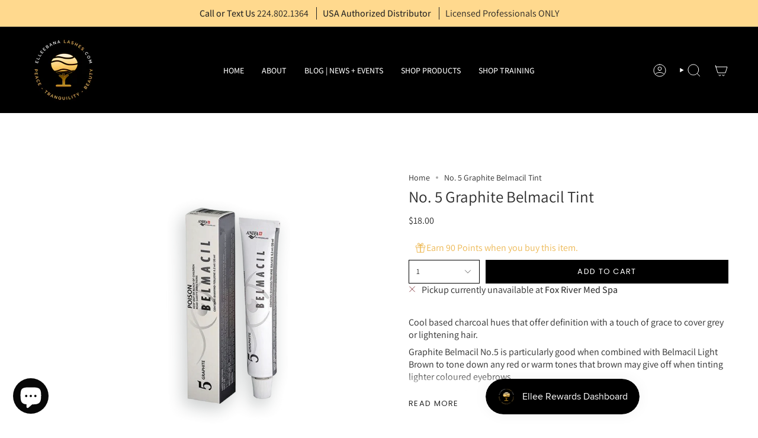

--- FILE ---
content_type: text/html; charset=utf-8
request_url: https://www.elleebanalashes.com/products/graphite-belmacil-tint?section_id=api-product-grid-item
body_size: 447
content:
<div id="shopify-section-api-product-grid-item" class="shopify-section">

<div data-api-content>
<div class="grid-item product-item  product-item--centered product-item--outer-text product-item--has-quickbuy "
    id="product-item--api-product-grid-item-5965794443419"
    data-grid-item
    
  >
    <div class="product-item__image" data-product-image>
      <a class="product-link" href="/products/graphite-belmacil-tint" aria-label="No. 5 Graphite Belmacil Tint" data-product-link="/products/graphite-belmacil-tint"><div class="product-item__bg" data-product-image-default><figure class="image-wrapper image-wrapper--cover lazy-image lazy-image--backfill is-loading" style="--aspect-ratio: 1.1111111111111112;" data-aos="img-in"
  data-aos-delay="||itemAnimationDelay||"
  data-aos-duration="800"
  data-aos-anchor="||itemAnimationAnchor||"
  data-aos-easing="ease-out-quart"><img src="//www.elleebanalashes.com/cdn/shop/products/Belmacil_No._5_Graphite_Tint_1024x1024_2x_19f4ae46-7b3f-4e16-8820-c343da2e4da7.png?crop=center&amp;height=675&amp;v=1621051380&amp;width=750" alt="" width="750" height="675" loading="eager" srcset="//www.elleebanalashes.com/cdn/shop/products/Belmacil_No._5_Graphite_Tint_1024x1024_2x_19f4ae46-7b3f-4e16-8820-c343da2e4da7.png?v=1621051380&amp;width=136 136w, //www.elleebanalashes.com/cdn/shop/products/Belmacil_No._5_Graphite_Tint_1024x1024_2x_19f4ae46-7b3f-4e16-8820-c343da2e4da7.png?v=1621051380&amp;width=160 160w, //www.elleebanalashes.com/cdn/shop/products/Belmacil_No._5_Graphite_Tint_1024x1024_2x_19f4ae46-7b3f-4e16-8820-c343da2e4da7.png?v=1621051380&amp;width=180 180w, //www.elleebanalashes.com/cdn/shop/products/Belmacil_No._5_Graphite_Tint_1024x1024_2x_19f4ae46-7b3f-4e16-8820-c343da2e4da7.png?v=1621051380&amp;width=220 220w, //www.elleebanalashes.com/cdn/shop/products/Belmacil_No._5_Graphite_Tint_1024x1024_2x_19f4ae46-7b3f-4e16-8820-c343da2e4da7.png?v=1621051380&amp;width=254 254w, //www.elleebanalashes.com/cdn/shop/products/Belmacil_No._5_Graphite_Tint_1024x1024_2x_19f4ae46-7b3f-4e16-8820-c343da2e4da7.png?v=1621051380&amp;width=284 284w, //www.elleebanalashes.com/cdn/shop/products/Belmacil_No._5_Graphite_Tint_1024x1024_2x_19f4ae46-7b3f-4e16-8820-c343da2e4da7.png?v=1621051380&amp;width=292 292w, //www.elleebanalashes.com/cdn/shop/products/Belmacil_No._5_Graphite_Tint_1024x1024_2x_19f4ae46-7b3f-4e16-8820-c343da2e4da7.png?v=1621051380&amp;width=320 320w, //www.elleebanalashes.com/cdn/shop/products/Belmacil_No._5_Graphite_Tint_1024x1024_2x_19f4ae46-7b3f-4e16-8820-c343da2e4da7.png?v=1621051380&amp;width=480 480w, //www.elleebanalashes.com/cdn/shop/products/Belmacil_No._5_Graphite_Tint_1024x1024_2x_19f4ae46-7b3f-4e16-8820-c343da2e4da7.png?v=1621051380&amp;width=528 528w, //www.elleebanalashes.com/cdn/shop/products/Belmacil_No._5_Graphite_Tint_1024x1024_2x_19f4ae46-7b3f-4e16-8820-c343da2e4da7.png?v=1621051380&amp;width=640 640w, //www.elleebanalashes.com/cdn/shop/products/Belmacil_No._5_Graphite_Tint_1024x1024_2x_19f4ae46-7b3f-4e16-8820-c343da2e4da7.png?v=1621051380&amp;width=720 720w, //www.elleebanalashes.com/cdn/shop/products/Belmacil_No._5_Graphite_Tint_1024x1024_2x_19f4ae46-7b3f-4e16-8820-c343da2e4da7.png?v=1621051380&amp;width=750 750w" sizes="100vw" fetchpriority="high" class=" fit-cover is-loading ">
</figure>

&nbsp;</div></a>

      <quick-add-product>
      <div class="quick-add__holder" data-quick-add-holder="5965794443419"><form method="post" action="/cart/add" id="ProductForm--api-product-grid-item-5965794443419" accept-charset="UTF-8" class="shopify-product-form" enctype="multipart/form-data"><input type="hidden" name="form_type" value="product" /><input type="hidden" name="utf8" value="✓" /><input type="hidden" name="id" value="37221406736539"><button class="quick-add__button caps"
              type="submit"
              name="add"
              aria-label="Quick add"
              data-add-to-cart
            >
              <span class="btn__text">Quick add
</span>
              <span class="btn__plus"></span>
              <span class="btn__added">&nbsp;</span>
              <span class="btn__loader">
                <svg height="18" width="18" class="svg-loader">
                  <circle r="7" cx="9" cy="9" />
                  <circle stroke-dasharray="87.96459430051421 87.96459430051421" r="7" cx="9" cy="9" />
                </svg>
              </span>
              <span class="btn__error" data-message-error>&nbsp;</span>
            </button><input type="hidden" name="product-id" value="5965794443419" /><input type="hidden" name="section-id" value="api-product-grid-item" /></form></div>
    </quick-add-product>
    </div>

    <div class="product-information"
      style="--swatch-size: var(--swatch-size-filters);"
      data-product-information>
      <div class="product-item__info">
        <a class="product-link" href="/products/graphite-belmacil-tint" data-product-link="/products/graphite-belmacil-tint">
          <p class="product-item__title">No. 5 Graphite Belmacil Tint</p>

          <div class=" test product-item__price__holder">

  
            <div class="product-item__price" data-product-price>
              
<span test class="price">
  
    <span class="new-price">
      
$18.00
</span>
    
  
</span>

            </div>
            
          </div>
        </a></div>
    </div>
  </div></div></div>

--- FILE ---
content_type: text/html; charset=utf-8
request_url: https://www.elleebanalashes.com/products/graphite-belmacil-tint?section_id=api-product-grid-item
body_size: 890
content:
<div id="shopify-section-api-product-grid-item" class="shopify-section">

<div data-api-content>
<div class="grid-item product-item  product-item--centered product-item--outer-text product-item--has-quickbuy "
    id="product-item--api-product-grid-item-5965794443419"
    data-grid-item
    
  >
    <div class="product-item__image" data-product-image>
      <a class="product-link" href="/products/graphite-belmacil-tint" aria-label="No. 5 Graphite Belmacil Tint" data-product-link="/products/graphite-belmacil-tint"><div class="product-item__bg" data-product-image-default><figure class="image-wrapper image-wrapper--cover lazy-image lazy-image--backfill is-loading" style="--aspect-ratio: 1.1111111111111112;" data-aos="img-in"
  data-aos-delay="||itemAnimationDelay||"
  data-aos-duration="800"
  data-aos-anchor="||itemAnimationAnchor||"
  data-aos-easing="ease-out-quart"><img src="//www.elleebanalashes.com/cdn/shop/products/Belmacil_No._5_Graphite_Tint_1024x1024_2x_19f4ae46-7b3f-4e16-8820-c343da2e4da7.png?crop=center&amp;height=675&amp;v=1621051380&amp;width=750" alt="" width="750" height="675" loading="eager" srcset="//www.elleebanalashes.com/cdn/shop/products/Belmacil_No._5_Graphite_Tint_1024x1024_2x_19f4ae46-7b3f-4e16-8820-c343da2e4da7.png?v=1621051380&amp;width=136 136w, //www.elleebanalashes.com/cdn/shop/products/Belmacil_No._5_Graphite_Tint_1024x1024_2x_19f4ae46-7b3f-4e16-8820-c343da2e4da7.png?v=1621051380&amp;width=160 160w, //www.elleebanalashes.com/cdn/shop/products/Belmacil_No._5_Graphite_Tint_1024x1024_2x_19f4ae46-7b3f-4e16-8820-c343da2e4da7.png?v=1621051380&amp;width=180 180w, //www.elleebanalashes.com/cdn/shop/products/Belmacil_No._5_Graphite_Tint_1024x1024_2x_19f4ae46-7b3f-4e16-8820-c343da2e4da7.png?v=1621051380&amp;width=220 220w, //www.elleebanalashes.com/cdn/shop/products/Belmacil_No._5_Graphite_Tint_1024x1024_2x_19f4ae46-7b3f-4e16-8820-c343da2e4da7.png?v=1621051380&amp;width=254 254w, //www.elleebanalashes.com/cdn/shop/products/Belmacil_No._5_Graphite_Tint_1024x1024_2x_19f4ae46-7b3f-4e16-8820-c343da2e4da7.png?v=1621051380&amp;width=284 284w, //www.elleebanalashes.com/cdn/shop/products/Belmacil_No._5_Graphite_Tint_1024x1024_2x_19f4ae46-7b3f-4e16-8820-c343da2e4da7.png?v=1621051380&amp;width=292 292w, //www.elleebanalashes.com/cdn/shop/products/Belmacil_No._5_Graphite_Tint_1024x1024_2x_19f4ae46-7b3f-4e16-8820-c343da2e4da7.png?v=1621051380&amp;width=320 320w, //www.elleebanalashes.com/cdn/shop/products/Belmacil_No._5_Graphite_Tint_1024x1024_2x_19f4ae46-7b3f-4e16-8820-c343da2e4da7.png?v=1621051380&amp;width=480 480w, //www.elleebanalashes.com/cdn/shop/products/Belmacil_No._5_Graphite_Tint_1024x1024_2x_19f4ae46-7b3f-4e16-8820-c343da2e4da7.png?v=1621051380&amp;width=528 528w, //www.elleebanalashes.com/cdn/shop/products/Belmacil_No._5_Graphite_Tint_1024x1024_2x_19f4ae46-7b3f-4e16-8820-c343da2e4da7.png?v=1621051380&amp;width=640 640w, //www.elleebanalashes.com/cdn/shop/products/Belmacil_No._5_Graphite_Tint_1024x1024_2x_19f4ae46-7b3f-4e16-8820-c343da2e4da7.png?v=1621051380&amp;width=720 720w, //www.elleebanalashes.com/cdn/shop/products/Belmacil_No._5_Graphite_Tint_1024x1024_2x_19f4ae46-7b3f-4e16-8820-c343da2e4da7.png?v=1621051380&amp;width=750 750w" sizes="100vw" fetchpriority="high" class=" fit-cover is-loading ">
</figure>

&nbsp;</div></a>

      <quick-add-product>
      <div class="quick-add__holder" data-quick-add-holder="5965794443419"><form method="post" action="/cart/add" id="ProductForm--api-product-grid-item-5965794443419" accept-charset="UTF-8" class="shopify-product-form" enctype="multipart/form-data"><input type="hidden" name="form_type" value="product" /><input type="hidden" name="utf8" value="✓" /><input type="hidden" name="id" value="37221406736539"><button class="quick-add__button caps"
              type="submit"
              name="add"
              aria-label="Quick add"
              data-add-to-cart
            >
              <span class="btn__text">Quick add
</span>
              <span class="btn__plus"></span>
              <span class="btn__added">&nbsp;</span>
              <span class="btn__loader">
                <svg height="18" width="18" class="svg-loader">
                  <circle r="7" cx="9" cy="9" />
                  <circle stroke-dasharray="87.96459430051421 87.96459430051421" r="7" cx="9" cy="9" />
                </svg>
              </span>
              <span class="btn__error" data-message-error>&nbsp;</span>
            </button><input type="hidden" name="product-id" value="5965794443419" /><input type="hidden" name="section-id" value="api-product-grid-item" /></form></div>
    </quick-add-product>
    </div>

    <div class="product-information"
      style="--swatch-size: var(--swatch-size-filters);"
      data-product-information>
      <div class="product-item__info">
        <a class="product-link" href="/products/graphite-belmacil-tint" data-product-link="/products/graphite-belmacil-tint">
          <p class="product-item__title">No. 5 Graphite Belmacil Tint</p>

          <div class=" test product-item__price__holder">

  
            <div class="product-item__price" data-product-price>
              
<span test class="price">
  
    <span class="new-price">
      
$18.00
</span>
    
  
</span>

            </div>
            
          </div>
        </a></div>
    </div>
  </div></div></div>